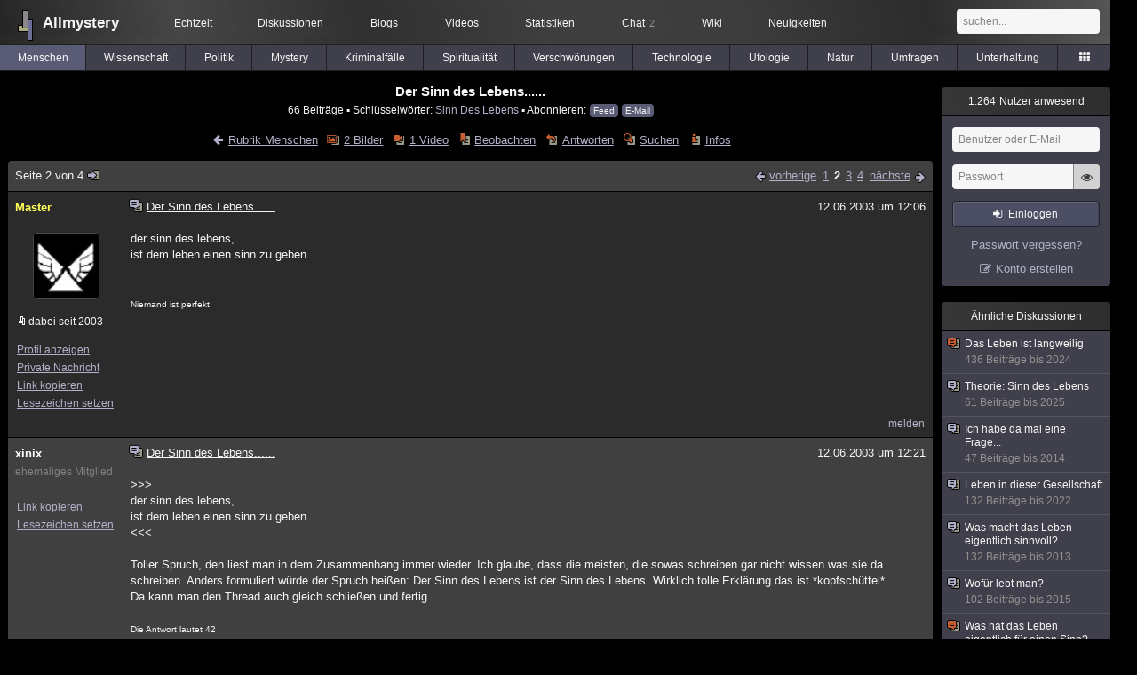

--- FILE ---
content_type: text/html; charset=utf-8
request_url: https://www.allmystery.de/themen/mg1264-1
body_size: 18223
content:
<!DOCTYPE html>
<html lang="de" class="desktop am" data-ts="1768949674">
<head>
<title>Der Sinn des Lebens...... (Seite 2) - Allmystery</title>
<meta name="keywords" content="Sinn Des Lebens">
<meta name="description" content="Es ist auf jeden Lesenswert.....  Der Sinn des Lebens Kein Leben ist wirklich gut, wenn zwei Fragen nicht geklärt sind... Kein Leben ist wirklich gut, wenn zwe... (Seite 1)">
<meta name="robots" content="index, follow">
<meta name="theme-color" content="#2b2b2b">
<link rel="preload" href="/static/allmystery22577.min.js" as="script">
<link rel="preload" href="/static/fonts/am-icons10925.woff2" as="font" type="font/woff2" crossorigin="anonymous">
<link rel="apple-touch-icon" href="/static/images/apple-touch-icon.png">
<link rel="shortcut icon" href="/static/favicon.ico" type="image/ico">
<link rel="alternate" href="android-app://de.allnetwork.allmystery/https/www.allmystery.de/themen/mg1264-1">
<link rel="alternate" href="ios-app://475738179/https/www.allmystery.de/themen/mg1264-1">
<link rel="search" type="application/opensearchdescription+xml" href="/static/opensearch.xml">
<link rel="alternate" type="application/atom+xml" title="Diskussion als Feed" href="/themen/rss/1264">
<link rel="canonical" href="https://www.allmystery.de/themen/mg1264-1">
<link rel="stylesheet" href="/static/allmystery22577.min.css" type="text/css">
</head>

<body class="page fl quicksearch bookmarks thread">
<header>
<div class="header">
<div id="allmystery">
<a class="heart" href="/">
<img src="/static/images/heartbeat.gif" alt="Allmystery">
</a>
<a class="attitel allmy" href="//www.allmystery.de">Allmystery</a>
</div>

<div class="topnav">
<a href="/ena/">Echtzeit</a>
<a class="hideOnMobile" href="/themen/">Diskussionen</a>
<a href="/blogs/">Blogs</a>
<a href="/videos/">Videos</a>
<a href="/stats/">Statistiken</a>
<a title="2 Mitglieder im Chat" href="/chat/" class="chat_link">Chat<span class="chat_count nice-info">2</span></a>
<a href="/wiki/">Wiki</a>
<a href="/ng/first_unread_post?thread=171758">Neuigkeiten</a>
</div>

<a class="btn btn-small mobileOnly icon-down-1 mobileCategories" href="#">Menschen</a>

<div class="mobileOnly mobileLinks">
<a href="#" class="btn btn-icon-only icon-search showSearch">Suche</a>
<a href="/ng/threads_bookmarked" class="btn btn-icon-only icon-bookmark showBookmarks">Beobachtet</a>
<a href="#" class="btn btn-icon-only icon-user showSideNav sno">Konto</a>
</div>

<form class="sufu" action="/ng/search" method="get">
<input type="text" autocomplete="off" name="query" placeholder="suchen...">
</form>


</div>
<div class="tabnav">
<a href="/themen/mg" id="nav-mg" class="tab tabnav_selected">Menschen</a>
<a href="/themen/gw" id="nav-gw" class="tab">Wissenschaft</a>
<a href="/themen/pr" id="nav-pr" class="tab">Politik</a>
<a href="/themen/mt" id="nav-mt" class="tab">Mystery</a>
<a href="/themen/km" id="nav-km" class="tab">Kriminalfälle</a>
<a href="/themen/rs" id="nav-rs" class="tab">Spiritualität</a>
<a href="/themen/gg" id="nav-gg" class="tab">Verschwörungen</a>
<a href="/themen/it" id="nav-it" class="tab">Technologie</a>
<a href="/themen/uf" id="nav-uf" class="tab">Ufologie</a>
<a href="/themen/tp" id="nav-tp" class="tab">Natur</a>
<a href="/themen/vo" id="nav-vo" class="tab">Umfragen</a>
<a href="/themen/uh" id="nav-uh" class="tab">Unterhaltung</a>
<a href="#" id="tabnav-all-opener" class="icon-categories"></a>
</div>
<div class="tabnav-all">
<div>weitere Rubriken</div>
<a class="tab" id="nav-ph" href="#" data-loc="/themen/ph">Philosophie</a><a class="tab" id="nav-tr" href="#" data-loc="/themen/tr">Träume</a><a class="tab" id="nav-ue" href="#" data-loc="/themen/ue">Orte</a><a class="tab" id="nav-ma" href="#" data-loc="/themen/ma">Esoterik</a><a class="tab" id="nav-lt" href="#" data-loc="/themen/lt">Literatur</a><a class="tab" id="nav-as" href="#" data-loc="/themen/as">Astronomie</a><a class="tab" id="nav-cp" href="#" data-loc="/themen/cp">Helpdesk</a><a class="tab" id="nav-np" href="#" data-loc="/themen/np">Gruppen</a><a class="tab" id="nav-gm" href="#" data-loc="/themen/gm">Gaming</a><a class="tab" id="nav-ff" href="#" data-loc="/themen/ff">Filme</a><a class="tab" id="nav-mu" href="#" data-loc="/themen/mu">Musik</a><a class="tab" id="nav-cl" href="#" data-loc="/themen/cl">Clash</a><a class="tab" id="nav-hc" href="#" data-loc="/themen/hc">Verbesserungen</a><a class="tab" id="nav-am" href="#" data-loc="/themen/am">Allmystery</a><a class="tab" id="nav-en" href="#" data-loc="/themen/en">English</a><div>Diskussions-Übersichten</div>
<a class="tab" id="nav-visited" href="#" data-loc="/ng/threads_visited">Besucht</a><a class="tab" id="nav-part" href="#" data-loc="/ng/threads_posted">Teilgenommen</a><a class="tab" id="nav-all" href="#" data-loc="/themen/">Alle</a><a class="tab" id="nav-new" href="#" data-loc="/themen/neue">Neue</a><a class="tab" id="nav-closed" href="#" data-loc="/themen/geschlossen">Geschlossen</a><a class="tab" id="nav-exc" href="#" data-loc="/themen/lesenswert">Lesenswert</a><a class="tab" id="nav-tags" href="#" data-loc="/tags/">Schlüsselwörter</a><div class="icon-move hideOnMobile">Schiebe oft benutzte Tabs in die Navigationsleiste (<a href="#" class="reset-nav">zurücksetzen</a>).</div>
<div class="icon-move hideOnDesktop"><a href="#" class="reset-nav">zurücksetzen</a></div>

</div>
</header>

<div class="main-holder">

<div id="sftarget" class="main sno">






<h1>Der Sinn des Lebens......</h1>

<div class="threadInfo">
66 Beiträge<span class="hideOnMobile"> ▪ Schlüsselwörter:
<a href="/tags/Sinn%20Des%20Lebens">Sinn Des Lebens</a> ▪ Abonnieren: <a class="rss" type="application/atom+xml" href="/themen/rss/1264">Feed</a> <a class="rss" href="javascript:void(0)" onclick="javascript:$('#subscr-mail').toggle()">E-Mail</a>
</span>
</div>
<form action="/ng/thread_subscribers" method="post" id="subscr-mail" class="in api centered thread-end-observe" style="margin-top: 15px; display: none"><input type="hidden" name="thread" value="1264"><input type="hidden" name="subscribe" value="1"><p>Bleib auf dem Laufenden und erhalte neue Beiträge in dieser Diskussion per E-Mail.</p><div class="api-message"></div><input type="text" name="email" placeholder="Deine E-Mail-Adresse" value=""><button class="btn icon-mail" type="submit">Diskussion abonnieren</button></form>

<script type="application/ld+json">{"@context":"http://schema.org","@type":"BreadcrumbList","itemListElement":[{"@type":"ListItem","position":1,"item":{"@id":"https://www.allmystery.de/themen/mg","name":"Menschen"} }]}</script>


<div class="threadHeaderLinks"><a href="/themen/mg" class="icon-left icon-bordered"><span class="hideOnMobile">Rubrik Menschen</span><span class="hideOnDesktop">Menschen</span></a><a class="icon-thread thread-picture" href="/bilder/mg1264">2 Bilder</a><a class="icon-thread thread-more mobileOnly" href="#" onclick="javascript:$('.categoryHeader, .moreLinks').toggleClass('displayBlock'); return false;">Mehr</a><span class="moreLinks"><a class="icon-thread thread-video" href="/videos/mg1264">1 Video</a><a class="icon-thread thread-bookmark" href="/ng/register?req=mdis">Beobachten</a><a href="/themen/mg1264-3#endOfThread" class="icon-thread thread-reply" onclick="setTimeout(function() { $('.add-new-post').trigger('focus') }, 100)">Antworten</a><a class="icon-thread thread-search" href="/ng/search?thread=1264">Suchen</a><a class="icon-thread thread-infos" href="/ng/thread_overview?thread=1264">Infos</a></span></div>












<div class="posts">

<div class="paginator"><a href="#" onclick="$('#page_selector_div').toggle(); $('#page_selector_div input[type=number]').focus(); return false;" class="page_selector" title="Direkt zur Seite...">Seite 2 von 4<span class="icon-thread thread-jump"></span></a><span class="paginatorLinks"><a class="page_prev icon-left sf sf-pre icon-bordered" rel="prev" href="/themen/mg1264">vorherige</a> <a class="pl sf" href="/themen/mg1264">1</a><a class="pl sf pl_selected" href="/themen/mg1264-1">2</a><a class="pl sf" href="/themen/mg1264-2">3</a><a class="pl sf" href="/themen/mg1264-3">4</a> <a class="page_next icon-right sf sf-pre icon-bordered" rel="next" href="/themen/mg1264-2">nächste</a></span><div id="page_selector_div">Direkt zur Seite: <input type="number"> <button class="btn btn-icon-only icon-right"></button><div class="pageLastAndFirst">

<a class="page_first icon-up icon-bordered sf" href="/themen/mg1264">zum ersten Beitrag</a>

<a class="page_last icon-down icon-bordered sf" href="/themen/mg1264-3#id15077482">zum letzten Beitrag</a></div></div></div>


<div class="post" data-id="43" data-username="Master" id="id43">
<div class="finfo">
<a href="/themen/mg1264-1#id43" class="nu" style="color:rgb(255,255,85)">Master</a>
<a class="avatar" href="/mitglieder/Master"><img src="/static/th/users/SbbkdPxZxZQiiOn3_24094.png" alt="Profil von Master"></a>
<div class="finfo_user">
<span class="icon-miniallmy">dabei seit 2003</span></div>
<br><a class="finfo_func" href="/mitglieder/Master">Profil anzeigen</a>
<br><a class="finfo_func" href="javascript:pn('Master')">Private Nachricht</a>
<br><a class="finfo_func clink" href="/themen/mg1264-1#id43" data-text="https://www.allmystery.de/themen/mg1264-1#id43">Link kopieren</a>
<br><a href="#" class="finfo_func add-bookmark">Lesezeichen setzen</a>
<br><br>
</div>
<div class="fbeitrag">
<h2 class="PostHead icon-thread ">Der Sinn des Lebens......</h2>
<span class="date" id="date_43" title="12.06.2003 12:06:35">
12.06.2003 um 12:06</span><br>
<div class="post-content">der sinn des lebens,<br>ist dem leben einen sinn zu geben<br><br><font size="1"><br>Niemand ist perfekt<br></font><br><br></div>
<br></div> <span class="post_links"><a href="#id43" onclick="melden('43')">melden</a></span>
</div><div class="post" data-id="44" data-username="xinix" id="id44">
<div class="finfo">
<a href="/themen/mg1264-1#id44" class="nu" style="color:rgb(255, 255, 255)">xinix</a>
<small style="color:#808080">ehemaliges Mitglied</small><br>
<br><a class="finfo_func clink" href="/themen/mg1264-1#id44" data-text="https://www.allmystery.de/themen/mg1264-1#id44">Link kopieren</a>
<br><a href="#" class="finfo_func add-bookmark">Lesezeichen setzen</a>
<br><br>
</div>
<div class="fbeitrag">
<h2 class="PostHead icon-thread ">Der Sinn des Lebens......</h2>
<span class="date" id="date_44" title="12.06.2003 12:21:37">
12.06.2003 um 12:21</span><br>
<div class="post-content">&gt;&gt;&gt;<br>der sinn des lebens,<br>ist dem leben einen sinn zu geben<br>&lt;&lt;&lt;<br><br>Toller Spruch, den liest man in dem Zusammenhang immer wieder. Ich glaube, dass die meisten, die sowas schreiben gar nicht wissen was sie da schreiben. Anders formuliert würde der Spruch heißen: Der Sinn des Lebens ist der Sinn des Lebens. Wirklich tolle Erklärung das ist *kopfschüttel*<br>Da kann man den Thread auch gleich schließen und fertig...<br><br><font size="1">Die Antwort lautet 42</font><br><br></div>
<br></div> <span class="post_links"><a href="#id44" onclick="melden('44')">melden</a></span>
</div><div class="post" data-id="45" data-username="Master" id="id45">
<div class="finfo">
<a href="/themen/mg1264-1#id45" class="nu" style="color:rgb(255,255,85)">Master</a>
<a class="avatar" href="/mitglieder/Master"><img src="/static/th/users/SbbkdPxZxZQiiOn3_24094.png" alt="Profil von Master"></a>
<div class="finfo_user">
<span class="icon-miniallmy">dabei seit 2003</span></div>
<br><a class="finfo_func" href="/mitglieder/Master">Profil anzeigen</a>
<br><a class="finfo_func" href="javascript:pn('Master')">Private Nachricht</a>
<br><a class="finfo_func clink" href="/themen/mg1264-1#id45" data-text="https://www.allmystery.de/themen/mg1264-1#id45">Link kopieren</a>
<br><a href="#" class="finfo_func add-bookmark">Lesezeichen setzen</a>
<br><br>
</div>
<div class="fbeitrag">
<h2 class="PostHead icon-thread ">Der Sinn des Lebens......</h2>
<span class="date" id="date_45" title="12.06.2003 12:27:21">
12.06.2003 um 12:27</span><br>
<div class="post-content">nein, mann mann mann<br>wenn du es nicht verstehst...<br>das bedeutet, das dein leben ist, was du draus machst...<br>DU selber kannst den Sinn bestimmen<br><br><font size="1"><br>Niemand ist perfekt<br></font><br><br></div>
<br></div> <span class="post_links"><a href="#id45" onclick="melden('45')">melden</a></span>
</div><div class="post" data-id="46" data-username="xinix" id="id46">
<div class="finfo">
<a href="/themen/mg1264-1#id46" class="nu" style="color:rgb(255, 255, 255)">xinix</a>
<small style="color:#808080">ehemaliges Mitglied</small><br>
<br><a class="finfo_func clink" href="/themen/mg1264-1#id46" data-text="https://www.allmystery.de/themen/mg1264-1#id46">Link kopieren</a>
<br><a href="#" class="finfo_func add-bookmark">Lesezeichen setzen</a>
<br><br>
</div>
<div class="fbeitrag">
<h2 class="PostHead icon-thread ">Der Sinn des Lebens......</h2>
<span class="date" id="date_46" title="12.06.2003 12:45:14">
12.06.2003 um 12:45</span><br>
<div class="post-content">Dann schreib das doch hin und nicht irgend so nen abgedroschenen Spruch den jeder bringt.<br><br>Wenn jeder seinen Sinn selbst bestimmt, warum diskutiert man dann eigentlich darüber??<br><br>Wenn es einen allgemeinen Sinn für das Leben gibt, also eine Antwort auf die Frage: Warum existiert eigentlich der Mensch/Lebewesen/Universum, dann kann man sicher darüber diskutieren, allerdings bezweifle ich, dass jemand den Zweck des Universums erkennen kann, da das wohl den Horizont aller übersteigen dürfte.<br><br><font size="1">Die Antwort lautet 42</font><br><br></div>
<br></div> <span class="post_links"><a href="#id46" onclick="melden('46')">melden</a></span>
</div><div class="post" data-id="47" data-username="misanthrop" id="id47">
<div class="finfo">
<a href="/themen/mg1264-1#id47" class="nu" style="color:rgb(255, 255, 255)">misanthrop</a>
<small style="color:#808080">ehemaliges Mitglied</small><br>
<br><a class="finfo_func clink" href="/themen/mg1264-1#id47" data-text="https://www.allmystery.de/themen/mg1264-1#id47">Link kopieren</a>
<br><a href="#" class="finfo_func add-bookmark">Lesezeichen setzen</a>
<br><br>
</div>
<div class="fbeitrag">
<h2 class="PostHead icon-thread ">Der Sinn des Lebens......</h2>
<span class="date" id="date_47" title="12.06.2003 12:45:59">
12.06.2003 um 12:45</span><br>
<div class="post-content">&gt;&gt;&gt;DU selber kannst den Sinn bestimmen<br><br><br><br>[Logik]<br><br><b>Wenn jeder selbst den Sinn bestimmt, wäre es sinnlos zu fragen, was denn nun der Sinn des Lebens ist!</b><br><br>[/Logik]<br><br>Bitte erst denken, dann posten!<br><br></div>
<br></div> <span class="post_links"><a href="#id47" onclick="melden('47')">melden</a></span>
</div><div class="post" data-id="48" data-username="icy" id="id48">
<div class="finfo">
<a href="/themen/mg1264-1#id48" class="nu" style="color:rgb(255, 255, 255)">icy</a>
<small style="color:#808080">ehemaliges Mitglied</small><br>
<br><a class="finfo_func clink" href="/themen/mg1264-1#id48" data-text="https://www.allmystery.de/themen/mg1264-1#id48">Link kopieren</a>
<br><a href="#" class="finfo_func add-bookmark">Lesezeichen setzen</a>
<br><br>
</div>
<div class="fbeitrag">
<h2 class="PostHead icon-thread ">Der Sinn des Lebens......</h2>
<span class="date" id="date_48" title="13.06.2003 18:55:25">
13.06.2003 um 18:55</span><br>
<div class="post-content"><a class="atu" href="#">@xinix</a><br><br>Diesen &quot;Spruch&quot; sieht man vielleicht oft, aber ich finde er stimmt! Und er bedeutet nicht: Der sinn des Lebens ist der Sinn des Lebens, dann hieße es ja wie: ein Baum ist ein Baum....Dieser &quot; spruch&quot; heißt, dass jeder Mensch seinem Leben einem eigenen für ihn wichtigen Sinn geben sollte... Das ist keine Verallgemeinerung, wie z.B. Der sinn des Lebens ist eine Familie zu gründen, aber wenn es für jemanden der Sinn ist...gut!( Das ist jetzt zwar etwas simpel, aber egal)<br><br><br><br>Der Sinn des Lebens ,ist das Leben selbst...<br><br>iCy<br><br></div>
<br></div> <span class="post_links"><a href="#id48" onclick="melden('48')">melden</a></span>
</div><div class="post" data-id="49" data-username="palladium" id="id49">
<div class="finfo">
<a href="/themen/mg1264-1#id49" class="nu" style="color:rgb(255,0,0)">palladium</a>
<a class="avatar" href="/mitglieder/palladium"><img src="/static/th/users/jlsw9j5Fz0GqKD5R_25892.png" alt="Profil von palladium"></a>
<div class="finfo_user">
<span class="icon-miniallmy">dabei seit 2003</span></div>
<br><a class="finfo_func" href="/mitglieder/palladium">Profil anzeigen</a>
<br><a class="finfo_func" href="javascript:pn('palladium')">Private Nachricht</a>
<br><a class="finfo_func clink" href="/themen/mg1264-1#id49" data-text="https://www.allmystery.de/themen/mg1264-1#id49">Link kopieren</a>
<br><a href="#" class="finfo_func add-bookmark">Lesezeichen setzen</a>
<br><br>
</div>
<div class="fbeitrag">
<h2 class="PostHead icon-thread ">Der Sinn des Lebens......</h2>
<span class="date" id="date_49" title="13.06.2003 19:00:51">
13.06.2003 um 19:00</span><br>
<div class="post-content">icy hat recht, wenn der sinn des lebens für jeden gleich wäre, dann würden wir doch letztendlich alle nach dem gleichen streben. das tun wir aber nicht. wie schon gesagt, der sinn des lebens besteht darin ihm einen sinn zu geben. besser kann man´s nicht ausdrücken.<br><br><font size="1">Das Genie pflegt die Antwort vor der Frage zu kennen.</font><br><br></div>
<br></div> <span class="post_links"><a href="#id49" onclick="melden('49')">melden</a></span>
</div><div class="post" data-id="50" data-username="himmelsstürmer" id="id50">
<div class="finfo">
<a href="/themen/mg1264-1#id50" class="nu" style="color:rgb(255, 255, 255)">himmelsstürmer</a>
<small style="color:#808080">ehemaliges Mitglied</small><br>
<br><a class="finfo_func clink" href="/themen/mg1264-1#id50" data-text="https://www.allmystery.de/themen/mg1264-1#id50">Link kopieren</a>
<br><a href="#" class="finfo_func add-bookmark">Lesezeichen setzen</a>
<br><br>
</div>
<div class="fbeitrag">
<h2 class="PostHead icon-thread ">Der Sinn des Lebens......</h2>
<span class="date" id="date_50" title="13.06.2003 22:10:34">
13.06.2003 um 22:10</span><br>
<div class="post-content">so seh ich das auch<br><br></div>
<br></div> <span class="post_links"><a href="#id50" onclick="melden('50')">melden</a></span>
</div><div class="post" data-id="51" data-username="sanctus" id="id51">
<div class="finfo">
<a href="/themen/mg1264-1#id51" class="nu" style="color:rgb(255, 255, 255)">sanctus</a>
<small style="color:#808080">ehemaliges Mitglied</small><br>
<br><a class="finfo_func clink" href="/themen/mg1264-1#id51" data-text="https://www.allmystery.de/themen/mg1264-1#id51">Link kopieren</a>
<br><a href="#" class="finfo_func add-bookmark">Lesezeichen setzen</a>
<br><br>
</div>
<div class="fbeitrag">
<h2 class="PostHead icon-thread ">Der Sinn des Lebens......</h2>
<span class="date" id="date_51" title="13.06.2003 22:38:42">
13.06.2003 um 22:38</span><br>
<div class="post-content">es sind doch letzten endes alles die gleichen folgen die sich ergeben. ein jeder will erfolgreich sein und ein tolles leben in saus und braus führen, unabhängig sein weltoffen und so weiter. aus den sich selbst nennenden individualisten werden werden matrialisten und dieser sog des ich habe also bin schwappt auf uns alle wie die sintflut. alle wollen anders sein aber niemand will auffallen. diese ganzen weltverbesserer bei denen sich die welt nur um sie dreht werden immer mehr, und die oberflächlichkeit gewinnt zusehends an bedeutung. erst wenn wir uns von diesem materialismus trennen und uns auf die geistigen fähigkeiten einlassen kann man dem leben einen sinn geben der auch anderen wege und möglichkeiten aufzeigt ein im herzen erfülltes leben zu führen.<br><br></div>
<br></div> <span class="post_links"><a href="#id51" onclick="melden('51')">melden</a></span>
</div><div class="post" data-id="52" data-username="Joeselle" id="id52">
<div class="finfo">
<a href="/themen/mg1264-1#id52" class="nu" style="color:rgb(255, 255, 255)">Joeselle</a>
<small style="color:#808080">versteckt</small><br>
<br><a class="finfo_func" href="javascript:pn('Joeselle')">Private Nachricht</a>
<br><a class="finfo_func clink" href="/themen/mg1264-1#id52" data-text="https://www.allmystery.de/themen/mg1264-1#id52">Link kopieren</a>
<br><a href="#" class="finfo_func add-bookmark">Lesezeichen setzen</a>
<br><br>
</div>
<div class="fbeitrag">
<h2 class="PostHead icon-thread ">Der Sinn des Lebens......</h2>
<span class="date" id="date_52" title="13.06.2003 23:16:37">
13.06.2003 um 23:16</span><br>
<div class="post-content">bravo stimme sanctus absolut zu.<br><br>___________<br><br>Gedanken von mir<br>Natürlich besteht das leben darin, es einen sinn zu geben im guten wie im<br>&quot;iblen&quot;. Es geht darum erfahrungen zu sammeln, hier im leben. Deshalb lässt das götliche auch nahezu alles zu was der mensch als individuum so erschuf und erschafft.<br>Und da zu allen zeiten die menschen einen bestimmten raster folgen,( bis auf wenige ausnahmen die dann aussenseiter sind zumindest nach aussen hin)<br>die ihren sinn darin sehen sehr individuell zu leben und auf materialismus aufbauend, ist das der sinn des kolektiv menschen.<br><br>Durch diesen kolektivgedanken, da er schlecht ist, und nur das bewustsein und nicht die seele, also das eigentliche selbst sich entfalten kann, haben also jene die voll in dieser gedankenwelt aufgehen, den sinn des lebens nicht verstanden.<br><br>Die wenigen also die begriffen haben, das es um liebe zum nächsten und zu sich selbst (nicht im sinne von narzis) geht sind die eigentlichen sieger.<br><br>Die anderen haben sich an erfahrungen bereichert was auch gewollt, stehen aber ganz unten.<br><br><br><br>Um das zu verstehen, setze ich vorraus das jemand an wiedergeburt glaubt.<br><br><br><br>Sodannn, wenn der mensch der nur zum zwecke für die seele erschaffen wurde erkennt was gott wünscht, erst dann ist gott bereit die seele zurück nach hause zu lassen.<br><br>Das resultat wäre dann da die seele jetzt wirklich frei ist, so das es dafür auch keinen menschen mehr braucht.<br><br><br><font size="1">täter bleiben immer täter und opfer bleiben immer die opfer zu allen zeiten und zu jederzeit<br></font><br><br></div>
<br></div> <span class="post_links"><a href="#id52" onclick="melden('52')">melden</a></span>
</div><div class="post" data-id="53" data-username="kischte" id="id53">
<div class="finfo">
<a href="/themen/mg1264-1#id53" class="nu" style="color:rgb(255, 255, 255)">kischte</a>
<small style="color:#808080">ehemaliges Mitglied</small><br>
<br><a class="finfo_func clink" href="/themen/mg1264-1#id53" data-text="https://www.allmystery.de/themen/mg1264-1#id53">Link kopieren</a>
<br><a href="#" class="finfo_func add-bookmark">Lesezeichen setzen</a>
<br><br>
</div>
<div class="fbeitrag">
<h2 class="PostHead icon-thread ">Der Sinn des Lebens......</h2>
<span class="date" id="date_53" title="14.06.2003 21:24:53">
14.06.2003 um 21:24</span><br>
<div class="post-content">gibt es überhaupt ein sinn des lebens?<br>leben wir nicht alle für uns hin?<br>denken wir nicht alle nur an unseren eigenen erfolg?<br>warum leben wir überhaupt?<br><br></div>
<br></div> <span class="post_links"><a href="#id53" onclick="melden('53')">melden</a></span>
</div><div class="post" data-id="54" data-username="Joeselle" id="id54">
<div class="finfo">
<a href="/themen/mg1264-1#id54" class="nu" style="color:rgb(255, 255, 255)">Joeselle</a>
<small style="color:#808080">versteckt</small><br>
<br><a class="finfo_func" href="javascript:pn('Joeselle')">Private Nachricht</a>
<br><a class="finfo_func clink" href="/themen/mg1264-1#id54" data-text="https://www.allmystery.de/themen/mg1264-1#id54">Link kopieren</a>
<br><a href="#" class="finfo_func add-bookmark">Lesezeichen setzen</a>
<br><br>
</div>
<div class="fbeitrag">
<h2 class="PostHead icon-thread ">Der Sinn des Lebens......</h2>
<span class="date" id="date_54" title="15.06.2003 19:42:16">
15.06.2003 um 19:42</span><br>
<div class="post-content">schade, dass das keiner verstanen hat was ich meinte, oder meine zu wissen, ich kann mich natürlich auch täuschen.<br><br>und wie kitsche als fragen formulierte<br><br>es gibt keinen sinn, und ja wir leben nur vor uns hin.<br>Und die, die gerne schweinefleisch essen sei gesagt, es ist wie mit dem besagtem tier<br><br>es fiest und friest, weil es sich nur bewust ist,  hunger zu haben, um dann wieder gefressen zu werden.<br><br>Und der mensch tut das dann auch (auf seine weise durch konsum),  nur das einen die würmer dann auffressen.<br><br><font size="1">täter bleiben immer täter und opfer bleiben immer die opfer zu allen zeiten und zu jederzeit<br></font><br><br></div>
<br></div> <span class="post_links"><a href="#id54" onclick="melden('54')">melden</a></span>
</div><div class="post" data-id="55" data-username="xinix" id="id55">
<div class="finfo">
<a href="/themen/mg1264-1#id55" class="nu" style="color:rgb(255, 255, 255)">xinix</a>
<small style="color:#808080">ehemaliges Mitglied</small><br>
<br><a class="finfo_func clink" href="/themen/mg1264-1#id55" data-text="https://www.allmystery.de/themen/mg1264-1#id55">Link kopieren</a>
<br><a href="#" class="finfo_func add-bookmark">Lesezeichen setzen</a>
<br><br>
</div>
<div class="fbeitrag">
<h2 class="PostHead icon-thread ">Der Sinn des Lebens......</h2>
<span class="date" id="date_55" title="18.06.2003 19:18:18">
18.06.2003 um 19:18</span><br>
<div class="post-content">&gt;&gt;&gt;<br>Der Sinn des Lebens, ist das Leben selbst...<br>&lt;&lt;&lt;<br><br>Ähm entschuldigt bitte meine kritische Bemerkung, aber das würde dann schon wieder heißen, das<br><br>a) wiedermal ein sinnloser Satz geschrieben wurde<br>oder<br>b) es keinen Sinn des Lebens gibt (wenn ich das mal so frei reininterpretieren darf um da irgendwie eine Aussage in dem Satz zu finden)<br><br>Der Sinn des Lebens ist das Leben --&gt; damit wären wir doch wieder am Anfang, man könnte doch sofort wieder fragen: aber was ist nun der Sinn des Lebens.<br><br>Jeder der nach nem höheren Sinn des Lebens fragt meint doch sicher: Warum existiert man? Doch sicherlich nicht einfach nur um zu leben, weil dann gäbe es keinen Sinn (außer Fortpflanzung und Nahrungskreislauf und so&#39;n Zeug).<br>Also sagt entweder das ihr denkt es gibt keinen höheren Sinn oder philosophiert/diskutiert anständig über einen höheren Sinn, aber lasst bitte endlich solche albernen, nichtssagenden Sprüche.<br><br><br><br><font size="1">Die Antwort lautet 42</font><br><br></div>
<br></div> <span class="post_links"><a href="#id55" onclick="melden('55')">melden</a></span>
</div><div class="post" data-id="56" data-username="xinix" id="id56">
<div class="finfo">
<a href="/themen/mg1264-1#id56" class="nu" style="color:rgb(255, 255, 255)">xinix</a>
<small style="color:#808080">ehemaliges Mitglied</small><br>
<br><a class="finfo_func clink" href="/themen/mg1264-1#id56" data-text="https://www.allmystery.de/themen/mg1264-1#id56">Link kopieren</a>
<br><a href="#" class="finfo_func add-bookmark">Lesezeichen setzen</a>
<br><br>
</div>
<div class="fbeitrag">
<h2 class="PostHead icon-thread ">Der Sinn des Lebens......</h2>
<span class="date" id="date_56" title="18.06.2003 19:22:39">
18.06.2003 um 19:22</span><br>
<div class="post-content">Ach verdammt, ganz vergessen etwas zu der Sache mit dem Baum zu sagen...<br><br>&gt;&gt;&gt;<br>dann hieße es ja wie: ein Baum ist ein Baum....<br>&lt;&lt;&lt;<br><br>Um zu dieser Aussage zu kommen müsste jemand den &quot;Spruch&quot; loslassen: Der Sinn des Baumes ist der Baum.<br><br>Und nun sag mir, dass der Spruch nicht blöd klingt und quasi keinen Sinn hat...<br><br>... ergo ist der andere Spruch mit dem Sinn des Lebens (ohne Nähere Erläuterung was damit gemeint war) genauso blöd.<br><br><font size="1">Die Antwort lautet 42</font><br><br></div>
<br></div> <span class="post_links"><a href="#id56" onclick="melden('56')">melden</a></span>
</div><div class="post" data-id="57" data-username="Lightstorm" id="id57">
<div class="finfo">
<a href="/themen/mg1264-1#id57" class="nu" style="color:#00BFFF">Lightstorm</a>
<a class="avatar" href="/mitglieder/Lightstorm"><img src="/static/th/users/9a29545fcf02e299_23310.png" alt="Profil von Lightstorm"></a>
<div class="finfo_user">
<span class="icon-miniallmy">dabei seit 2002</span></div>
<br><a class="finfo_func" href="/mitglieder/Lightstorm">Profil anzeigen</a>
<br><a class="finfo_func" href="javascript:pn('Lightstorm')">Private Nachricht</a>
<br><a class="finfo_func clink" href="/themen/mg1264-1#id57" data-text="https://www.allmystery.de/themen/mg1264-1#id57">Link kopieren</a>
<br><a href="#" class="finfo_func add-bookmark">Lesezeichen setzen</a>
<br><br>
</div>
<div class="fbeitrag">
<h2 class="PostHead icon-thread ">Der Sinn des Lebens......</h2>
<span class="date" id="date_57" title="18.06.2003 20:10:24">
18.06.2003 um 20:10</span><br>
<div class="post-content">Wenn man sich nach der Relligion ausrichtet.<br>Kennt man eigentlich den Sinn des Lebens.<br><br><br><font size="1">Simultana Simulierender Simulierter<br>______________________________<br><br></font><br><br></div>
<br></div> <span class="post_links"><a href="#id57" onclick="melden('57')">melden</a></span>
</div><div class="post" data-id="58" data-username="kewlblade" id="id58">
<div class="finfo">
<a href="/themen/mg1264-1#id58" class="nu" style="color:rgb(255, 255, 255)">kewlblade</a>
<small style="color:#808080">ehemaliges Mitglied</small><br>
<br><a class="finfo_func clink" href="/themen/mg1264-1#id58" data-text="https://www.allmystery.de/themen/mg1264-1#id58">Link kopieren</a>
<br><a href="#" class="finfo_func add-bookmark">Lesezeichen setzen</a>
<br><br>
</div>
<div class="fbeitrag">
<h2 class="PostHead icon-thread ">Der Sinn des Lebens......</h2>
<span class="date" id="date_58" title="18.06.2003 20:20:32">
18.06.2003 um 20:20</span><br>
<div class="post-content">... ist irgendwann zu sterben!<br><br></div>
<br></div> <span class="post_links"><a href="#id58" onclick="melden('58')">melden</a></span>
</div><div class="post" data-id="59" data-username="__semmel__" id="id59">
<div class="finfo">
<a href="/themen/mg1264-1#id59" class="nu" style="color:rgb(255, 255, 255)">__semmel__</a>
<small>Diskussionsleiter</small><br><small style="color:#808080">ehemaliges Mitglied</small><br>
<br><a class="finfo_func clink" href="/themen/mg1264-1#id59" data-text="https://www.allmystery.de/themen/mg1264-1#id59">Link kopieren</a>
<br><a href="#" class="finfo_func add-bookmark">Lesezeichen setzen</a>
<br><br>
</div>
<div class="fbeitrag">
<h2 class="PostHead icon-thread ">Der Sinn des Lebens......</h2>
<span class="date" id="date_59" title="18.06.2003 20:34:02">
18.06.2003 um 20:34</span><br>
<div class="post-content">@ kewlBlade<br><br>Findest du nicht das du das ganze zu oberflächlich betrachtest?<br><br><font size="1">Ich weiß,<br>dass ich nichts weiß.</font><br><br></div>
<br></div> <span class="post_links"><a href="#id59" onclick="melden('59')">melden</a></span>
</div><div class="post" data-id="60" data-username="Joeselle" id="id60">
<div class="finfo">
<a href="/themen/mg1264-1#id60" class="nu" style="color:rgb(255, 255, 255)">Joeselle</a>
<small style="color:#808080">versteckt</small><br>
<br><a class="finfo_func" href="javascript:pn('Joeselle')">Private Nachricht</a>
<br><a class="finfo_func clink" href="/themen/mg1264-1#id60" data-text="https://www.allmystery.de/themen/mg1264-1#id60">Link kopieren</a>
<br><a href="#" class="finfo_func add-bookmark">Lesezeichen setzen</a>
<br><br>
</div>
<div class="fbeitrag">
<h2 class="PostHead icon-thread ">Der Sinn des Lebens......</h2>
<span class="date" id="date_60" title="18.06.2003 20:45:26">
18.06.2003 um 20:45</span><br>
<div class="post-content">sorry leute, ich bleibe dabei der sinn liegt nicht im menschen selbst der vergeht ist aus einem stinkenden tropfen entstanden und geht zum staube.<br>Der sinn ist in der seele zu suchen, dessen wir uns in der heutigen (materialisierten ganz mensch sein) welt nicht mehr bewust sind.<br><br><font size="1">täter bleiben immer täter und opfer bleiben immer die opfer zu allen zeiten und zu jederzeit<br></font><br><br></div>
<br></div> <span class="post_links"><a href="#id60" onclick="melden('60')">melden</a></span>
</div><div class="post" data-id="61" data-username="kewlblade" id="id61">
<div class="finfo">
<a href="/themen/mg1264-1#id61" class="nu" style="color:rgb(255, 255, 255)">kewlblade</a>
<small style="color:#808080">ehemaliges Mitglied</small><br>
<br><a class="finfo_func clink" href="/themen/mg1264-1#id61" data-text="https://www.allmystery.de/themen/mg1264-1#id61">Link kopieren</a>
<br><a href="#" class="finfo_func add-bookmark">Lesezeichen setzen</a>
<br><br>
</div>
<div class="fbeitrag">
<h2 class="PostHead icon-thread ">Der Sinn des Lebens......</h2>
<span class="date" id="date_61" title="19.06.2003 10:48:57">
19.06.2003 um 10:48</span><br>
<div class="post-content">@ semmel<br>jo tu ich ist zwar nich direkt der Sinn im Leben irgendwann zu sterben aber auf jeden Fall das ultimative Ende, auf das jeder -schneller oder langsamer- drauf hinarbeitet auch wenn&#39;s einem nich gefällt.<br><br></div>
<br></div> <span class="post_links"><a href="#id61" onclick="melden('61')">melden</a></span>
</div><div class="post" data-id="62" data-username="__semmel__" id="id62">
<div class="finfo">
<a href="/themen/mg1264-1#id62" class="nu" style="color:rgb(255, 255, 255)">__semmel__</a>
<small>Diskussionsleiter</small><br><small style="color:#808080">ehemaliges Mitglied</small><br>
<br><a class="finfo_func clink" href="/themen/mg1264-1#id62" data-text="https://www.allmystery.de/themen/mg1264-1#id62">Link kopieren</a>
<br><a href="#" class="finfo_func add-bookmark">Lesezeichen setzen</a>
<br><br>
</div>
<div class="fbeitrag">
<h2 class="PostHead icon-thread ">Der Sinn des Lebens......</h2>
<span class="date" id="date_62" title="20.06.2003 11:23:16">
20.06.2003 um 11:23</span><br>
<div class="post-content">Ich befasse mich immer mehr mit Dingen die<br>Übernatürlich sind,<br>durch Tarot bekommt man ein neues erweitertes Wissen,<br>was nicht heißt das man gleich alles versteht,<br>allerdings versteht man dann den Sinn des Lebens viel<br>besser als manche andere.<br>Dann sieht man was für eine Aufgabe man hat.<br>Und zu guter letzt wenn man Tarot richtig beherrscht,<br>kann man auch noch das Schicksal damit befragen,<br>ich finde das Interressant,<br>und hab schon von vielen gehört das es funktioniert,<br>und umso mehr ich mich damit befasse,<br>umso mehr glaube ich daran das es wirklich funktioniert!<br><br><font size="1">Ich weiß,<br>dass ich nichts weiß.</font><br><br></div>
<br></div> <span class="post_links"><a href="#id62" onclick="melden('62')">melden</a></span>
</div>

<div class="paginator paginatorBottom"><a href="#" onclick="$('#page_selector_div').toggle()" class="page_selector" title="Direkt zur Seite...">Seite 2 von 4<span class="icon-thread thread-jump"></span></a><span class="paginatorLinks"><a class="page_prev icon-left sf sf-pre icon-bordered" rel="prev" href="/themen/mg1264">vorherige</a> <a class="pl sf" href="/themen/mg1264">1</a><a class="pl sf pl_selected" href="/themen/mg1264-1">2</a><a class="pl sf" href="/themen/mg1264-2">3</a><a class="pl sf" href="/themen/mg1264-3">4</a> <a class="page_next icon-right sf sf-pre icon-bordered" rel="next" href="/themen/mg1264-2">nächste</a></span></div>

</div>
<script type="application/ld+json">
{"headline":"Der Sinn des Lebens......","author":{"name":"__semmel__","@type":"Person","url":"https://www.allmystery.de/mitglieder/__semmel__"},"datePublished":"2003-06-09T19:28:04Z","interactionStatistic":{"userInteractionCount":65,"@type":"InteractionCounter","interactionType":{"@type":"CommentAction"}},"comment":[{"author":{"name":"Master","@type":"Person","url":"https://www.allmystery.de/mitglieder/Master"},"datePublished":"2003-06-12T10:06:35Z","url":"https://www.allmystery.de/themen/mg1264-1#id43","@type":"Comment","text":"der sinn des lebens, ist dem leben einen sinn zu geben Niemand ist perfekt"},{"author":{"name":"xinix","@type":"Person","url":"https://www.allmystery.de/mitglieder/xinix"},"datePublished":"2003-06-12T10:21:37Z","url":"https://www.allmystery.de/themen/mg1264-1#id44","@type":"Comment","text":">>> der sinn des lebens, ist dem leben einen sinn zu geben <<< Toller Spruch, den liest man in dem Zusammenhang immer wieder. Ich glaube, dass die meisten, die sowas schreiben gar nicht wissen was sie da schreiben. Anders formuliert würde der Spruch heißen: Der Sinn des Lebens ist der Sinn des Lebens. Wirklich tolle Erklärung das ist *kopfschüttel* Da kann man den Thread auch gleich schließen und fertig... Die Antwort lautet 42"},{"author":{"name":"Master","@type":"Person","url":"https://www.allmystery.de/mitglieder/Master"},"datePublished":"2003-06-12T10:27:21Z","url":"https://www.allmystery.de/themen/mg1264-1#id45","@type":"Comment","text":"nein, mann mann mann wenn du es nicht verstehst... das bedeutet, das dein leben ist, was du draus machst... DU selber kannst den Sinn bestimmen Niemand ist perfekt"},{"author":{"name":"xinix","@type":"Person","url":"https://www.allmystery.de/mitglieder/xinix"},"datePublished":"2003-06-12T10:45:14Z","url":"https://www.allmystery.de/themen/mg1264-1#id46","@type":"Comment","text":"Dann schreib das doch hin und nicht irgend so nen abgedroschenen Spruch den jeder bringt. Wenn jeder seinen Sinn selbst bestimmt, warum diskutiert man dann eigentlich darüber?? Wenn es einen allgemeinen Sinn für das Leben gibt, also eine Antwort auf die Frage: Warum existiert eigentlich der Mensch/Lebewesen/Universum, dann kann man sicher darüber diskutieren, allerdings bezweifle ich, dass jemand den Zweck des Universums erkennen kann, da das wohl den Horizont aller übersteigen dürfte. Die Antwort lautet 42"},{"author":{"name":"misanthrop","@type":"Person","url":"https://www.allmystery.de/mitglieder/misanthrop"},"datePublished":"2003-06-12T10:45:59Z","url":"https://www.allmystery.de/themen/mg1264-1#id47","@type":"Comment","text":">>>DU selber kannst den Sinn bestimmen [Logik] Wenn jeder selbst den Sinn bestimmt, wäre es sinnlos zu fragen, was denn nun der Sinn des Lebens ist! [/Logik] Bitte erst denken, dann posten!"},{"author":{"name":"icy","@type":"Person","url":"https://www.allmystery.de/mitglieder/icy"},"datePublished":"2003-06-13T16:55:25Z","url":"https://www.allmystery.de/themen/mg1264-1#id48","@type":"Comment","text":"@XiniX Diesen \"Spruch\" sieht man vielleicht oft, aber ich finde er stimmt! Und er bedeutet nicht: Der sinn des Lebens ist der Sinn des Lebens, dann hieße es ja wie: ein Baum ist ein Baum....Dieser \" spruch\" heißt, dass jeder Mensch seinem Leben einem eigenen für ihn wichtigen Sinn geben sollte... Das ist keine Verallgemeinerung, wie z.B. Der sinn des Lebens ist eine Familie zu gründen, aber wenn es für jemanden der Sinn ist...gut!( Das ist jetzt zwar etwas simpel, aber egal) Der Sinn des Lebens ,ist das Leben selbst... iCy"},{"author":{"name":"palladium","@type":"Person","url":"https://www.allmystery.de/mitglieder/palladium"},"datePublished":"2003-06-13T17:00:51Z","url":"https://www.allmystery.de/themen/mg1264-1#id49","@type":"Comment","text":"icy hat recht, wenn der sinn des lebens für jeden gleich wäre, dann würden wir doch letztendlich alle nach dem gleichen streben. das tun wir aber nicht. wie schon gesagt, der sinn des lebens besteht darin ihm einen sinn zu geben. besser kann man´s nicht ausdrücken. Das Genie pflegt die Antwort vor der Frage zu kennen."},{"author":{"name":"himmelsstürmer","@type":"Person","url":"https://www.allmystery.de/mitglieder/himmelsstürmer"},"datePublished":"2003-06-13T20:10:34Z","url":"https://www.allmystery.de/themen/mg1264-1#id50","@type":"Comment","text":"so seh ich das auch"},{"author":{"name":"sanctus","@type":"Person","url":"https://www.allmystery.de/mitglieder/sanctus"},"datePublished":"2003-06-13T20:38:42Z","url":"https://www.allmystery.de/themen/mg1264-1#id51","@type":"Comment","text":"es sind doch letzten endes alles die gleichen folgen die sich ergeben. ein jeder will erfolgreich sein und ein tolles leben in saus und braus führen, unabhängig sein weltoffen und so weiter. aus den sich selbst nennenden individualisten werden werden matrialisten und dieser sog des ich habe also bin schwappt auf uns alle wie die sintflut. alle wollen anders sein aber niemand will auffallen. diese ganzen weltverbesserer bei denen sich die welt nur um sie dreht werden immer mehr, und die oberflächlichkeit gewinnt zusehends an bedeutung. erst wenn wir uns von diesem materialismus trennen und uns auf die geistigen fähigkeiten einlassen kann man dem leben einen sinn geben der auch anderen wege und möglichkeiten aufzeigt ein im herzen erfülltes leben zu führen."},{"author":{"name":"Joeselle","@type":"Person","url":"https://www.allmystery.de/mitglieder/Joeselle"},"datePublished":"2003-06-13T21:16:37Z","url":"https://www.allmystery.de/themen/mg1264-1#id52","@type":"Comment","text":"bravo stimme sanctus absolut zu. ___________ Gedanken von mir Natürlich besteht das leben darin, es einen sinn zu geben im guten wie im \"iblen\". Es geht darum erfahrungen zu sammeln, hier im leben. Deshalb lässt das götliche auch nahezu alles zu was der mensch als individuum so erschuf und erschafft. Und da zu allen zeiten die menschen einen bestimmten raster folgen,( bis auf wenige ausnahmen die dann aussenseiter sind zumindest nach aussen hin) die ihren sinn darin sehen sehr individuell zu leben und auf materialismus aufbauend, ist das der sinn des kolektiv menschen. Durch diesen kolektivgedanken, da er schlecht ist, und nur das bewustsein und nicht die seele, also das eigentliche selbst sich entfalten kann, haben also jene die voll in dieser gedankenwelt aufgehen, den sinn des lebens nicht verstanden. Die wenigen also die begriffen haben, das es um liebe zum nächsten und zu sich selbst (nicht im sinne von narzis) geht sind die eigentlichen sieger. Die anderen haben sich an erfahrungen bereichert was auch gewollt, stehen aber ganz unten. Um das zu verstehen, setze ich vorraus das jemand an wiedergeburt glaubt. Sodannn, wenn der mensch der nur zum zwecke für die seele erschaffen wurde erkennt was gott wünscht, erst dann ist gott bereit die seele zurück nach hause zu lassen. Das resultat wäre dann da die seele jetzt wirklich frei ist, so das es dafür auch keinen menschen mehr braucht. täter bleiben immer täter und opfer bleiben immer die opfer zu allen zeiten und zu jederzeit"},{"author":{"name":"kischte","@type":"Person","url":"https://www.allmystery.de/mitglieder/kischte"},"datePublished":"2003-06-14T19:24:53Z","url":"https://www.allmystery.de/themen/mg1264-1#id53","@type":"Comment","text":"gibt es überhaupt ein sinn des lebens? leben wir nicht alle für uns hin? denken wir nicht alle nur an unseren eigenen erfolg? warum leben wir überhaupt?"},{"author":{"name":"Joeselle","@type":"Person","url":"https://www.allmystery.de/mitglieder/Joeselle"},"datePublished":"2003-06-15T17:42:16Z","url":"https://www.allmystery.de/themen/mg1264-1#id54","@type":"Comment","text":"schade, dass das keiner verstanen hat was ich meinte, oder meine zu wissen, ich kann mich natürlich auch täuschen. und wie kitsche als fragen formulierte es gibt keinen sinn, und ja wir leben nur vor uns hin. Und die, die gerne schweinefleisch essen sei gesagt, es ist wie mit dem besagtem tier es fiest und friest, weil es sich nur bewust ist, hunger zu haben, um dann wieder gefressen zu werden. Und der mensch tut das dann auch (auf seine weise durch konsum), nur das einen die würmer dann auffressen. täter bleiben immer täter und opfer bleiben immer die opfer zu allen zeiten und zu jederzeit"},{"author":{"name":"xinix","@type":"Person","url":"https://www.allmystery.de/mitglieder/xinix"},"datePublished":"2003-06-18T17:18:18Z","url":"https://www.allmystery.de/themen/mg1264-1#id55","@type":"Comment","text":">>> Der Sinn des Lebens, ist das Leben selbst... <<< Ähm entschuldigt bitte meine kritische Bemerkung, aber das würde dann schon wieder heißen, das a) wiedermal ein sinnloser Satz geschrieben wurde oder b) es keinen Sinn des Lebens gibt (wenn ich das mal so frei reininterpretieren darf um da irgendwie eine Aussage in dem Satz zu finden) Der Sinn des Lebens ist das Leben --> damit wären wir doch wieder am Anfang, man könnte doch sofort wieder fragen: aber was ist nun der Sinn des Lebens. Jeder der nach nem höheren Sinn des Lebens fragt meint doch sicher: Warum existiert man? Doch sicherlich nicht einfach nur um zu leben, weil dann gäbe es keinen Sinn (außer Fortpflanzung und Nahrungskreislauf und so'n Zeug). Also sagt entweder das ihr denkt es gibt keinen höheren Sinn oder philosophiert/diskutiert anständig über einen höheren Sinn, aber lasst bitte endlich solche albernen, nichtssagenden Sprüche. Die Antwort lautet 42"},{"author":{"name":"xinix","@type":"Person","url":"https://www.allmystery.de/mitglieder/xinix"},"datePublished":"2003-06-18T17:22:39Z","url":"https://www.allmystery.de/themen/mg1264-1#id56","@type":"Comment","text":"Ach verdammt, ganz vergessen etwas zu der Sache mit dem Baum zu sagen... >>> dann hieße es ja wie: ein Baum ist ein Baum.... <<< Um zu dieser Aussage zu kommen müsste jemand den \"Spruch\" loslassen: Der Sinn des Baumes ist der Baum. Und nun sag mir, dass der Spruch nicht blöd klingt und quasi keinen Sinn hat... ... ergo ist der andere Spruch mit dem Sinn des Lebens (ohne Nähere Erläuterung was damit gemeint war) genauso blöd. Die Antwort lautet 42"},{"author":{"name":"Lightstorm","@type":"Person","url":"https://www.allmystery.de/mitglieder/Lightstorm"},"datePublished":"2003-06-18T18:10:24Z","url":"https://www.allmystery.de/themen/mg1264-1#id57","@type":"Comment","text":"Wenn man sich nach der Relligion ausrichtet. Kennt man eigentlich den Sinn des Lebens. Simultana Simulierender Simulierter ______________________________"},{"author":{"name":"kewlblade","@type":"Person","url":"https://www.allmystery.de/mitglieder/kewlblade"},"datePublished":"2003-06-18T18:20:32Z","url":"https://www.allmystery.de/themen/mg1264-1#id58","@type":"Comment","text":"... ist irgendwann zu sterben!"},{"author":{"name":"__semmel__","@type":"Person","url":"https://www.allmystery.de/mitglieder/__semmel__"},"datePublished":"2003-06-18T18:34:02Z","url":"https://www.allmystery.de/themen/mg1264-1#id59","@type":"Comment","text":"@ kewlBlade Findest du nicht das du das ganze zu oberflächlich betrachtest? Ich weiß, dass ich nichts weiß."},{"author":{"name":"Joeselle","@type":"Person","url":"https://www.allmystery.de/mitglieder/Joeselle"},"datePublished":"2003-06-18T18:45:26Z","url":"https://www.allmystery.de/themen/mg1264-1#id60","@type":"Comment","text":"sorry leute, ich bleibe dabei der sinn liegt nicht im menschen selbst der vergeht ist aus einem stinkenden tropfen entstanden und geht zum staube. Der sinn ist in der seele zu suchen, dessen wir uns in der heutigen (materialisierten ganz mensch sein) welt nicht mehr bewust sind. täter bleiben immer täter und opfer bleiben immer die opfer zu allen zeiten und zu jederzeit"},{"author":{"name":"kewlblade","@type":"Person","url":"https://www.allmystery.de/mitglieder/kewlblade"},"datePublished":"2003-06-19T08:48:57Z","url":"https://www.allmystery.de/themen/mg1264-1#id61","@type":"Comment","text":"@ semmel jo tu ich ist zwar nich direkt der Sinn im Leben irgendwann zu sterben aber auf jeden Fall das ultimative Ende, auf das jeder -schneller oder langsamer- drauf hinarbeitet auch wenn's einem nich gefällt."},{"author":{"name":"__semmel__","@type":"Person","url":"https://www.allmystery.de/mitglieder/__semmel__"},"datePublished":"2003-06-20T09:23:16Z","url":"https://www.allmystery.de/themen/mg1264-1#id62","@type":"Comment","text":"Ich befasse mich immer mehr mit Dingen die Übernatürlich sind, durch Tarot bekommt man ein neues erweitertes Wissen, was nicht heißt das man gleich alles versteht, allerdings versteht man dann den Sinn des Lebens viel besser als manche andere. Dann sieht man was für eine Aufgabe man hat. Und zu guter letzt wenn man Tarot richtig beherrscht, kann man auch noch das Schicksal damit befragen, ich finde das Interressant, und hab schon von vielen gehört das es funktioniert, und umso mehr ich mich damit befasse, umso mehr glaube ich daran das es wirklich funktioniert! Ich weiß, dass ich nichts weiß."}],"@context":"https://schema.org","url":"https://www.allmystery.de/themen/mg1264","@type":"DiscussionForumPosting","text":"Es ist auf jeden Lesenswert..... Der Sinn des Lebens Kein Leben ist wirklich gut, wenn zwei Fragen nicht geklärt sind... Kein Leben ist wirklich gut, wenn zwei Fragen nicht geklärt sind: • Die Frage nach dem Sinn • Die Frage nach der Zukunft Vielleicht haben Sie sich schon mal gefragt: Lohnt sich eigentlich der ganze Aufwand? Lohnt sich die Plackerei? Lohnt es sich, das tägliche Einerlei auf sich zu nehmen, gewisse Regeln einzuhalten, \"gut\" zu sein, wenn sowieso nichts gilt? Gibt es überhaupt so was wie \"Gutes\", wie Sinn, wie Zukunft? Die Antwort auf jede dieser Fragen ist \"Ja\", es lohnt. Es gibt Sinn. Es gibt Zukunft. Unser Leben ist kein Zufall. Es gibt das Gute. Der Grund dafür: es gibt Gott. \"Wieso?\" sagen Sie. \"Das kann ja jeder sagen. Wo ist der denn? Ich sehe nichts von Gott.\" Stimmt genau, aber unsichtbar sind viele Dinge, die doch existieren: Röntgenstrahlen, Radioaktivität, Liebe, Gerechtigkeit Verstand, Gewissen usw.. Alle diese Dinge werden an ihrem Wirken erkannt. Genauso Gott. Gott wirkt und handelt. Er ist erfahrbar. Er macht sich erkennbar - auf vielerlei Weise. Er gibt konkrete Hinweise auf seine Existenz, damit wir wissen können, woran wir sind. Denn er will nicht, daß wir unser Leben auf Irrtümern aufbauen. \"Ja, aber\", sagen Sie, \"wer will denn wissen, welches der richtige Gott ist? Es gibt doch eine Unmenge von Göttern. Soll doch jeder auf seine Weise glauben.\" Die Sache hat nur einen Haken: die Konsequenzen. Natürlich kann man an alles mögliche glauben, an Gott, an keinen Gott, an Reinkarnation, an Astrologie, an gar nichts - aber entscheidend ist ja, was Realität ist. Wenn wir an etwas Falsches glauben, kann das enorm ungünstige Konsequenzen haben - besonders, wenn es um unsere Zukunft geht. Denn dann können wir nicht nur den Sinn unseres Lebens sondern auch unsere gute Zukunft verpassen. \"Wieso?\" sagen Sie. \"Was nachher kommt, merkt man doch noch früh genug, wenn es soweit ist.\" Das kommt darauf an. Wenn bestimmte Entscheidungen schon in diesem Leben getroffen werden müssen, ist das nicht \"früh genug\". Denn das würde bedeuten, daß man hinterher nichts mehr ändern kann. Dann kann es passieren, daß man auf etwas festgelegt ist, was total negativ ist. Man darf sich also nicht einfach auf seine Meinung oder irgendein Glaubenssystem verlassen, sondern muß prüfen, ob das der Realität entspricht. \"Wieso?\" sagen Sie. \"Soll das heißen, daß man herausfinden kann, welcher Gott Realität Ist? Wie soll denn das vor sich gehen?\" Vorstellungen von Gott kann sich jeder machen, aber mit Bestimmtheit können wir nur etwas von Gott wissen, wenn er sich selbst zu erkennen gibt. Und zwar konkret, nachprüfbar und erfahrbar. Das hat in der gesamten Menschheitsgeschichte nur der Gott der Bibel getan, der sich in Jesus Christus gezeigt hat. Er ist erfahrbar - bis heute. Und zwar konkret denn er handelt im Leben von Menschen und in der Geschichte. Und dieses Handeln hat er auch objektiv überprüfbar gemacht - durch die Bibel. \"Wieso?\" sagen Sie. \"Wer glaubt denn heute noch an die Bibel? Die ist alt und überholt. Da stehen doch nur menschliche Behauptungen drin. Was soll man da prüfen?\" Obwohl die Bibel von Menschen geschrieben ist, läßt sich vieles an ihr nicht einfach menschlich erklären - z.B. ihre Prophetien. Denn diese treffen seit Jahrhunderten präzise und fehlerfrei ein. Und das sind z.T. sehr konkrete Vorhersagen über Personen, Städte, Länder und geschichtliche Abläufe. z. B. ist die ganze Geschichte Israels eine einzige Erfüllung der biblischen Prophetie - bis heute! Und im Leben Jesu erfüllten sich mindestens 30 Vorhersagen, die schon 400 Jahre vor seiner Geburt in der Bibel beschrieben waren. So was schafft kein \"Zufall\". Es zeigt zwingend, daß die Bibel ein \"übernatürliches\" Buch ist. \"Trotzdem\", sagen Sie. \"Das ist alles so theoretisch. Das betrifft einen doch gar nicht persönlich.\" Doch, die Bibel ist sogar äußerst persönlich. Gott bestätigt sie nämlich als \"sein Wort\" auch im persönlichen Bereich. Denn wer auf die biblischen Aussagen und Prinzipien eingeht, erlebt, daß sie wirksam werden. Am deutlichsten da, wo es um unsere Hinwendung zu Gott (\"Umkehr\") geht. Denn wer sich gemäß den biblischen Anweisungen bekehrt, erlebt Gottes Wirken im eigenem Leben! Dieses Geschehen ist so umfassend und lebensverwandelnd, daß es die Betreffenden zu ganz neuen, befreiten Menschen macht. Oft werden sogar Abhängigkeiten von Drogen, Alkohol oder Nikotin schlagartig gebrochen. Die Bibel spricht direkt von einer \"neuen Geburt\". \"Schön und gut\", sagen Sie, \"aber was soll's? Mir geht es gut. Auch wenn das vielleicht stimmt - wozu \"neue Geburt\"? Das klingt so exotisch. Das braucht man doch alles nicht.\" Doch. Man braucht es deshalb weil mit dem Tod nicht \"alles aus\" ist. Im Leben kommen wir zwar manchmal einigermaßen \"gut\" ohne Gott über die Runden (selten!), aber im Tod nie. Wenn die Bibel recht hat, gibt es zwei Seiten. Dann existiert Gott, der uns liebt und uns eine gute Zukunft geben will. Genauso aber auch Satan, der uns an sich binden und kaputtmachen will. Denn daß unsere Welt so kaputt ist, ist kein Zufall. Auch das Böse ist Realität. Die Bibel spricht von einer \"gefallenen\" Welt, auf die Satan einen Machtanspruch hat. Diesen Machtanspruch hat er auch auf uns Menschen solange unsere Schuld (\"Sünde\") zwischen uns und Gott steht. Denn Sünde trennt von Gott, auch über den Tod hinaus. Das wird erst anders, wenn wir uns bewußt und eindeutig auf die Seite Gottes stellen. Denn nur dadurch erhalten wir Vergebung. \"Wieso\", sagen Sie, \"ich sehe da kein Problem. Ich habe niemanden umgebracht. Ich lebe auch sonst ganz normal, bin getauft und tue auch Gutes. Das wird ja wohl reichen.\" Wenn die Aussagen der Bibel der Realität entsprechen, reicht das nicht. Denn auch wenn jemand \"ganz normal\" lebt, sammelt sich in seinem Leben Schuld an. Sünden sind ja nicht nur die dicken Brocken, sondern auch die kleinen Unregelmäßigkeiten. Die Bibel sagt, daß kein Mensch ohne Schuld bleibt. Schuld kann auch nicht durch gute Werke oder Formalitäten \"ausgeglichen\" werden. Wenn das ginge, hätte Jesus nicht für unsere Schuld ans Kreuz zu gehen brauchen. Er mußte es aber tun, um überhaupt die Möglichkeit zu schaffen, daß uns vergeben werden kann. \"Wieso Möglichkeit?\" sagen Sie \"Wenn Jesus für uns gestorben Ist. hat doch sowieso jeder Vergebung.\" Nein. Genauso, wie wir unsere Sünden persönlich begehen müssen wir auch persönlich Gott dafür um Vergebung bitten. Wir müssen erkennen, daß wir uns nicht selbst \"gerechtmachen\" können, sondern daß wir die göttliche Vergebung brauchen. Diese Vergebung ist ein \"Geschenk\", weil Jesus dafür den Preis bezahlt hat. Nur durch ihn können wir daher in Verbindung mit Gott kommen. Jesus sagt: \"Ich bin der Weg, die Wahrheit und das Leben; niemand kommt zum Vater, außer durch mich.\" \"Wieso?\" sagen Sie. \"Man kann sich doch bekehren, so oft man will. Das kann doch keiner kontrollieren. Das ändert doch nichts.\" Stimmt, wenn es nicht echt ist, ändert sich nichts. Gott reagiert nicht auf Lippenbekenntnisse. Er \"sieht das Herz an\". Aber wenn wir es ehrlich meinen, gilt diese Entscheidung für unser ganzes Leben und darüber hinaus. Gott stellt sich dazu und reagiert. Eben weil er Realität ist. Wir reden nicht in die Luft Gott wirkt. Auch seine Vergebung ist Realität. Wir erleben seinen Frieden und die Freude der \"neuen Geburt\". Erst dann folgt auch die Gewißheit, daß er existiert und daß wir zu ihm gehören. \"Schön und gut\", sagen Sie, aber ich bin nicht religiös veranlagt. Für mich scheint das nichts zu sein.\" Gott ist auch nicht religiös! Verstehen Sie, worum es geht. Es geht nicht um Formalitäten und fromme Pflichtübungen. Auch nicht darum, irgendwo Mitglied zu werden oder Beiträge zu zahlen. Es geht um eine persönliche, lebendige Beziehung mit dem Gott, der uns geschaffen hat und liebt! Gott bietet uns an, unser Leben mit ihm gemeinsam zu führen auf seiner Seite. Aber dazu müssen wir es ihm anvertrauen. Erst dann kriegt es ein Fundament, das auch in der Zukunft hält. Erst dann kann es wirklich \"gut\" werden. Aber das alles beginnt damit, daß wir unser \"Geschenk\" abholen: die Vergebung. Dieses Geschenk liegt für jeden bereit. ABER WIR MÜSSEN ES UNS HOLEN, sonst entgeht es uns! WAS VIELE MENSCHEN ÜBERSEHEN: • unser Leben wird bestimmt von der Realität • zu dieser Realität gehören auch unsichtbare Machte, positive und negative • unser Leben hat Konsequenzen, ob wir daran glauben oder nicht • solange wir auf der falschen Seite leben, kann unser Leben nie so gut sein, wie es sein konnte • unsere Zukunft hängt davon ab, wie wir uns in diesem Leben entscheiden Der Sinn des Lebens Ich war ein verborgener Schatz, und Ich sehnte mich danach erkannt zu werden; also schuf Ich die Welt (Hadith Kudsi des Propheten Mohammed) Für jeden nachdenklichen Menschen erhebt sich die Frage: Was ist der Sinn, was ist der Zweck der Schöpfung dieser Welt? - Die Antwort lautet: Um die Monotonie zu brechen. Nennen wir es Gott, nennen wir es das Einzige Wesen, nennen wir es Ursprung und Ziel von allem ; E S war allein und wünschte, dass da etwas für Ihn zu erkennen sein sollte. Die Hindus sagen, dass die Schöpfung der Traum Brahmas sein. Man mag es einen Traum nennen, aber es ist das Wesentliche. Die Sufis erklären es so: Gott, der Liebende, wollte Sein eigenes Wesen erkennen, und darum wurde durch die Schöpfung das Geliebte erschaffen, auf dass die Liebe offenbar werden sollte. Wenn wir es in diesem Licht betrachten, dann ist alles, was wir erblicken, der Geliebte. Rumi, der grösste Dichter Persiens, sagt: \"Der Geliebte ist alles in allem, der Liebende verhüllt ihn nur; der Geliebte ist alles, was lebt, der Liebende ist ein totes Ding.\" Darum nannten die Sufis Gott den Geliebten. Und sie sahen den Geliebten in allen Wesen. Sie stellten sich Gott nicht im Himmel vor, getrennt, weit von allen Wesen. In allem, in jeder Form erblickten sie die Schönheit Gottes. In dieser Erkenntnis wird der höchste Sinn des Lebens erfüllt. Wie in alten Schriften gesagt wird, fragte Gott Adam: \"Wer ist dein Herr?\" und er antwortete: \"Du bist mein Herr.\" Dies bedeutet, dass es der Sinn der Schöpfung ist, dass jede Seele ihren Ursprung und ihr Ziel erkennen, sich Ihm hingeben und Ihm alle Schönheit und Weisheit und Macht zuschreiben möge und dadurch selbst vollkommen werde. In der Bibel heisst es: \"Seid vollkommen, wie euer Vater im Himmel vollkommen ist.\" (aus Hazrat Inayat Khan: A Sufi Message Vol. VI, S. 29-30 übersetzt in Sifat Ausgabe 1995/1) Der Zweck des Lebens besteht, kurz gesagt, darin, daß der einzig Seiende seine Einheit sich selbst wahrnehmbar macht. Er durchläuft verschiedene Entwicklungsstufen oder Ebenen, auf denen er verschiedene Wandlungen durchmacht, um sich seine Einheit klar zu machen. Solange er dieses Ziel nicht erreicht hat, ist der Einzige, der einzig Seiende nicht zu jener letzten Befriedigung gelangt, in der seine göttliche Vollkommenheit besteht. Man kann fragen: \"Ist der Mensch das einzige Organ, durch welches Gott sich seiner Einheit bewußt wird?\" Gott wird sich seiner Einheit durch seine eigene Natur bewußt. Da Gott das einzige Sein ist, erkennt er seine Einheit durch alle Dinge; und durch den Menschen erkennt er seine Einheit vollkommen. Ein Beispiel: Der Baum trägt viele Blätter. Obwohl nun jedes Blatt sich von anderen unterscheidet, ist der Unterschied doch nicht groß. Jeder Wurm, jeder Keim, jeder Vogel, jedes Tier unterscheidet sich von seinem Artgenossen, doch ist der Unterschied nicht so deutlich wie beim Menschen. Denkt man an die große Verschiedenheit der zahllosen menschlichen Gestalten - keine Gestalt scheint der anderen genau gleich zu sein -, so gibt uns dies schon einen lebendigen Beweis von der Einheit Gottes. In einem seiner schönen Verse spricht Asaf-Nizam dieselbe Idee aus: \"Du siehst mich mit Verachtung an. Ich gebe zu, daß ich verächtlich bin. Doch zeige mir ein zweites, gleichermaßen verächtliches Geschöpf.\" Das bedeutet, daß auch dem schlechtesten Menschen niemand verglichen werden kann, daß nieman ihm gleich ist. Dies ist das große Wunder, der Beweis des Eins-Seins, der Beweis der Einheit: daß es in der Schöpfung Gottes keinen Wettstreit gibt, daß niemand mit dem Schöpfer wetteifert. Mit anderen Worten: Es wäre unwürdig, wenn der einzig Seiende fühlen müßte: \"Es gibt einen anderen, der mir gleich ist, selbst in der Welt der Mannigfaltigkeit.\" Selbst in der Welt der Mannigfaltigkeit ist es sein Stolz: \"Keiner ist mir gleich.\"Selbst im niedrigsten Gewande steht er allein und unvergleichbar da. Man kann fragen: \"Erkannte Gott seine Einheit, bevor der Mensch auf der Erde er schien?\" Doch wer kann sagen, wie oft der Mensch auf der Erde erschienen und wieder von der Erde verschwunden ist? Wir kennen nur die eine Geschichte unseres Planeten. Aber wie viele Planeten, wie viele Jahrmillionen gibt es wohl? Welch grenzenlose Menge Zeit hat es gegeben? Wie viele Schöpfungen sind wohl erschaffen und wieder aufgelöst worden? Wir können nur das eine sagen: Von Gottes Vergangenheit, Gegenwart und Zukunft kann man nichts sagen; man kann nur die eine Idee äußern, die der Inbegriff aller Aspekte der Wahrheit ist: daß nur der einzig Seiende war, ist und sein wird; daß alles, was wir sehen, nur seine Erscheinung ist. Eine Geschichte mag das Mysterium des Lebenszweckes erklären: Eine Fee hatte großes Verlangen, sich die Zeit zu vertreiben, und stieg zurErde hinab. Dort hatten Kinder ein kleines Puppenhaus erbaut. Sie wollte in dieses Puppenhaus hineien, doch war es für sie schwierig, in den Raum zu gelangen, wo nur eine Puppe Platz hatte. \"Wohlan\", sagte sie, \"ich will einen anderen Weg einschlagen. Ich schicke einen meiner Finger auf diesem Weg, den zweiten auf jenem Weg und alle weiteren Glieder auf anderen Wegen hinein.\" Sie löste sich in verschiedene Teile auf, und jeder Teil betrat einen anderen Raum des Puppenhauses. Und wenn ein Teil ihres Wesens einem anderen Teil begegnete, stießen sie sofort zusammen, was sehr unerfreulich war. Ein Kampf erhob sich unter den verschiedenen Gliedern: \"Was kommst du meinen Weg entlang? Es ist mein Weg. Was hast du auf meinem Weg zu schaffen?\" Jedes Stück der Fee fand an irgend etwas, an irgendeinem Teil des Puppenhauses Interesse. Doch ging das Interesse bald vorüber, und ein bestimmtes Stück der Fee wollte das Puppenhaus verlassen. Andere Stücke jedoch wollten es nicht gehen lassen und hielten es fest: \"Du bleibst hier! Du kannst nicht hinaus.\" Einige der Stücke wollten es hinausstoßen, doch war keine Möglichkeit dazu vorhanden. So gab es ein allgemeines Durcheinander; das eine Stück wußte nicht, daß auch das andere der gleichen Fee angehörte, und doch fühlte sich jedes einzelne Stück unbewußt vom anderen angezogen, weil sie Teile des gleichen Körpers waren. Am Ende machte sich auch das Herz der Fee auf den Weg. Es beschwichtigte die anderen Stücke: \"Ihr stammt von mir. Ich möchte euch trösten, ich möchte euch dienen. Wenn ihr Kummer habt, will ich ihn von euch nehmen. Wenn ich der Hilfe bedürft, will ich euch helfen. Wenn euch etwas mangelt, will ich es euch bringen. Ich weiß, wie sehr ihr euch hier in diesem Puppenhaus betrübt.\" Doch einige erwiderten: \"Wir sind durchaus nicht betrübt: wir unterhalten uns hier recht gut. Es quält uns nur der Wunsch, hier zu bleiben. Nicht wir, andere sind betrübt.\" Das Herz sagte: \"Ja, ich werde nach euch sehen, und ich werde mich mit euch freuen. Mit den Betrübten werde ich mitfühlen, den Frohen werde ich helfen.\" Das Herz war das einzige Stück der Fee, das sich bewußt war, daß alle ihre Atome ringsumher zerstreut waren.. Aber die Atome waren dessen kaum bewußt, obwohl sie sich wissentlich oder unwissentlich, bewußt oder unbewußt zum Herzen hingezogen fühlten, da sie ja zum gleichen Körper gehörten. So groß war die Kraft des Herzens. Sie war der Sonnenkraft gleich, die jede Blume, die sich ihr erschließt, in eine Sonnenblume verwandelt. So auch verwandete die Kraft des Feenherzens durch seine Macht jedes Stück der Fee, das sich ihm erschloß, in ein Herz. Und da das Herz Licht und Leben selbst war, konnte das Puppenhaus das Herz nicht mehr gefangen halten. Das Herz empfand die Freude des Puppenhauses, doch vermochte es auch zu entfliegen. Und es freute sich, als es alle Atome fand, die zu seinem Körper gehörten, es war in allen, in jedem einzelnen seiner Organe am Werk und verwandelte so mit der Zeit ein jedes dieser Stücke in ein herz, woduch sich das Wunder erfüllte. Gott ist Liebe. Ist Gott Liebe, so ist die Liebe heilig. Wer dieses Wort gedankenlos ausspricht, dem ist es leerer Schall. Doch wem es etwas bedeutet, dem schließen sich die Lippen, er kann nur wenig sagen. Denn Liebe ist eine Offenbarung an sich; kein Forschen ist nötig, keine Meditation vonnöten, keine Frömmigkeit erforderlich. Wenn Liebe lauter ist, wenn der Funke der Liebe aufzusprühen beginnt, braucht der Mensch nirgends hinzugehen, um Geistigkeit zu erlangen; dann ist Geistigkeit in ihm selbst. Man muß den Funken anfachen, bis er zum ewigen Feuer wird. Die Feueranbeter früherer Zeiten beteten nicht etwa ein wieder verlöschendes Feuer an; sie verehrten ein ewiges Feuer. Wo ist nun das ewige Feuer zu finden? Im eigenen Herzen. Der Funke, der nur einen Augenblick aufglüht und dann wieder erlscht, gehört nicht dem Himmel an, denn im Himmel sind alle Dinge von Dauer; er muß irgendeinem andern Ort angehören. Liebe ist zu einem landläufigen Wort geworden, das man am Tage tausendmal gebraucht, das aber nichts mehr bedeutet. Wer aber weiß, was Liebe bedeutet, für den ist Liebe Geduld, Ausdauer, Duldsamkeit, Opferwilligkeit, Dienen. Sanftmut, Demut, Bescheidenheit, Güte, Freundlichkeit sind nichts als verschiedene Offenbarungen der Liebe. Man kann sagen: \"Gott ist alles, und alles ist Gott\", oder auch: \"Liebe ist alles, und alles ist Liebe.\" Man muß Liebe finden, fühlen und ihre Wärme spüren. Wer in dieser Welt das Licht der Liebe zu erblicken vermag, wer seine Glut nicht verlöschen läßt, wer die Flamme der Liebe als heilige Fackel hochhält und sich auf seinem Lebenswege von ihr leiten läßt, dem erfüllt sich der Zweck des Lebens. Gemäß der allgemein geltenden Lebensnorm hält man einen Menschen mit gesundem menschenverstand für einen rechten, für einen tüchtigen Menschen. Aber dem mystischen Maßstab zufolge kann nur der allein ein rechter mensch sein, der mit seinen nebenmenschen Mitgefühl hat. Denn was erringen wir durch das Studium der Philosophie und Mystik, durch Konzentration und Meditation? Die Fähigkeit, unseren Mitmenschen besser zu dienen. Die Wahrheit ist einfach. Doch gerade ihrer Einfachheit halber wollen die Menschen nichts von ihr wissen. In unserem Erdenleben haben wir für alles, was wir schätzen, einen hohen Preis zu zahlen, um es zu erwerben. Der Mensch fragt sich daher, wieso es kommt, daß man die Wahrheit, wenn sie wirklich das kostbarste aller Güter ist, auf so einfache Weise erlangen kann. In diesem Wahn befangen, lehnt jedermann die Wahrheit in ihrer Einfachheit ab und sucht nach verwickelten Dingen. Man erzähle den Leuten Dinge, daß es ihnen wie ein Mühlrad im Kopfe herumgeht - selbst wenn sie nichts verstehen, werden sie mit Freude denken: \"Das sind doch gehaltvolle, kräftige Worte! Zwar verstehe ich die Idee nicht, aber sie muß erhaben sein.\" Aber was jedermann weiß, was sich in jeder Seele als göttlich erweist - die Seele kann nicht anders als es wissen -, das scheint zu billig zu sein, weil es die Seele schon weiß. Es gibt zweierlei: Wissen und Sein. Es ist leicht, die Wahheit zu wissen, aber sehr schwer, Wahrheit zu sein. Nicht im Wissen um die Wahrheit erfüllt sich der Zweck des Lebens; er erfüllt sich dadurch, daß man Wahrheit ist. Ich weiß, dass ich nichts weiß."}
</script>

</div>

<div class="infoleiste sno">
<div class="infoholder">




<div class="mcell-box">
<a class="mcell" href="/stats/"><span class="m_count aside-ucount odometer">1.264</span> Nutzer anwesend</a>
<div class="mcell_inhalt">
<form method="post" action="/ng/login" class="api" data-success="reload" data-cookie-check="true">
<div class="api-message"></div>
<input type="text" name="user" placeholder="Benutzer oder E-Mail" class="no_at_complete" autocomplete="username">
<div class="Password-Holder"><input name="password" type="password" placeholder="Passwort" autocomplete="current-password"><a href="#" class="icon-eye toggle-password" title="Passwort anzeigen" tabindex="-1"></a></div>
<button class="btn btn-small icon-login" data-type="submit">Einloggen</button>
</form>
<a class="aside-register" href="/reset" title="Passwort vergessen?" tabindex="-1">Passwort vergessen?</a>
<a class="icon-edit aside-register" href="/register/">Konto erstellen</a>
</div>
</div>



<div class="mcell-box">
<div class="mcell">Ähnliche Diskussionen</div>
<div class="mcell_inhalt unread-bookmarks">
<a href="/themen/mg169305" data-log="rel-169305"><i class="icon-thread thread-hot"></i>Das Leben ist langweilig<div class="related-thread-ts">436 Beiträge bis 2024</div></a>
<a href="/themen/ph121202" data-log="rel-121202"><i class="icon-thread"></i>Theorie: Sinn des Lebens<div class="related-thread-ts">61 Beiträge bis 2025</div></a>
<a href="/themen/mg4529" data-log="rel-4529"><i class="icon-thread"></i>Ich habe da mal eine Frage...<div class="related-thread-ts">47 Beiträge bis 2014</div></a>
<a href="/themen/mg124312" data-log="rel-124312"><i class="icon-thread"></i>Leben in dieser Gesellschaft<div class="related-thread-ts">132 Beiträge bis 2022</div></a>
<a href="/themen/mg9731" data-log="rel-9731"><i class="icon-thread"></i>Was macht das Leben eigentlich sinnvoll?<div class="related-thread-ts">132 Beiträge bis 2013</div></a>
<a href="/themen/mg116645" data-log="rel-116645"><i class="icon-thread"></i>Wofür lebt man?<div class="related-thread-ts">102 Beiträge bis 2015</div></a>
<a href="/themen/mg25732" data-log="rel-25732"><i class="icon-thread thread-hot"></i>Was hat das Leben eigentlich für einen Sinn?<div class="related-thread-ts">216 Beiträge bis 2017</div></a>

</div>
</div>




</div>
</div>

</div>

<div class="footer">
<a href="/static/impressum/">Impressum &amp; Datenschutz</a> | <a href="/static/regeln/">Regeln</a><span class="hideOnMobile"> | <a href="/ng/switch_site?mobile=1">Mobil-Version</a><a href="#" onclick="$(window).scrollTop(0); return false" class="ToTop icon-up"></a></span><span class="hideOnDesktop"> | <a href="/ng/switch_site?desktop=1">Desktop-Version</a></span>
</div>

<script>allmystery.data = {"threadID":1264,"lastPage":3,"lastPostID":15077482,"page":1,"url":"\/themen\/mg1264","category":"mg"}</script>

<script src="/static/allmystery22577.min.js"></script>


<div id="cmp-container"></div>
</body>
</html>
